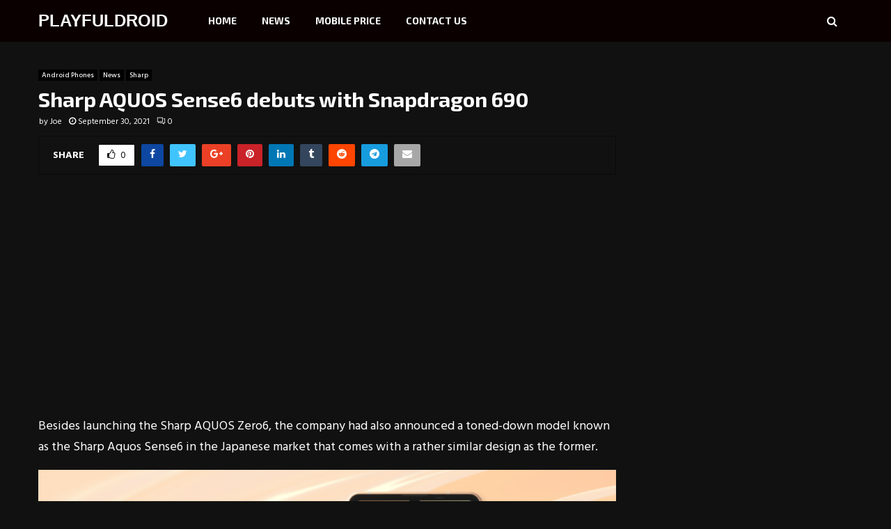

--- FILE ---
content_type: text/html; charset=utf-8
request_url: https://www.google.com/recaptcha/api2/aframe
body_size: 269
content:
<!DOCTYPE HTML><html><head><meta http-equiv="content-type" content="text/html; charset=UTF-8"></head><body><script nonce="8wmI_Ys2gKPZJeuZkUjEVQ">/** Anti-fraud and anti-abuse applications only. See google.com/recaptcha */ try{var clients={'sodar':'https://pagead2.googlesyndication.com/pagead/sodar?'};window.addEventListener("message",function(a){try{if(a.source===window.parent){var b=JSON.parse(a.data);var c=clients[b['id']];if(c){var d=document.createElement('img');d.src=c+b['params']+'&rc='+(localStorage.getItem("rc::a")?sessionStorage.getItem("rc::b"):"");window.document.body.appendChild(d);sessionStorage.setItem("rc::e",parseInt(sessionStorage.getItem("rc::e")||0)+1);localStorage.setItem("rc::h",'1769034366522');}}}catch(b){}});window.parent.postMessage("_grecaptcha_ready", "*");}catch(b){}</script></body></html>